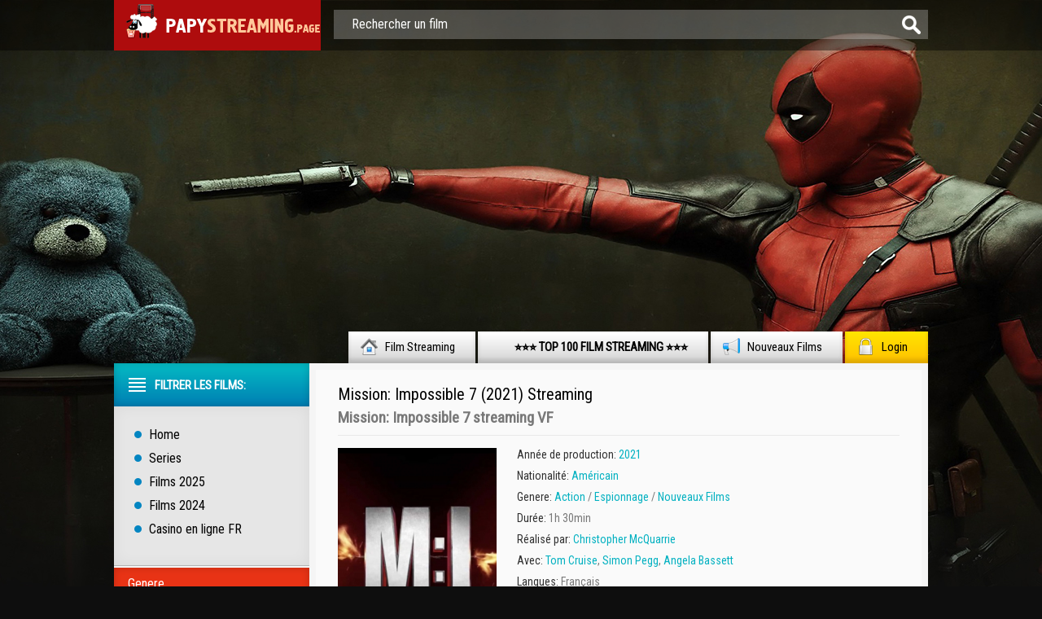

--- FILE ---
content_type: text/html; charset=UTF-8
request_url: https://papystreaming.boo/13399-mission-impossible-7-2021.html
body_size: 9546
content:
<!DOCTYPE html PUBLIC "-//W3C//DTD XHTML 1.0 Transitional//EN" "http://www.w3.org/TR/xhtml1/DTD/xhtml1-transitional.dtd">
<html xmlns="http://www.w3.org/1999/xhtml"  lang="fr-FR">
<head>
	<meta http-equiv="X-UA-Compatible" content="IE=edge" />
	<meta http-equiv="Content-Type" content="text/html; charset=utf-8" />
<title>Mission: Impossible 7 Streaming VF  2021 | Papystreaming HD</title>
<meta name="description" content="Voir Film Mission: Impossible 7 2021 streaming sur PapyStreaming  en HD 720p, Full HD 1080p, Ultra HD 4K. Regarder ou Télécharger  film complet Mission: Impossible 7  streaming gratuit en ve" />
<meta name="keywords" content="Mission: Impossible 7 streaming, Mission: Impossible 7 streaming VF, Mission: Impossible 7 2021 streaming, Mission: Impossible 7 papystreaming, Mission: Impossible 7  streaming" />
<meta name="generator" content="DataLife Engine (http://dle-news.ru)" />
<meta property="og:site_name" content="Papystreaming HD 2025 |  Voir Film  Streaming VF Complet Gratuit" />
<meta property="og:type" content="article" />
<meta property="og:title" content="Mission: Impossible 7 (2021)" />
<meta property="og:url" content="https://papystreaming.boo/13399-mission-impossible-7-2021.html" />
<meta property="og:image" content="https://papystreaming.boo/uploads/posts/2020-11/medium/1604667791_0744728.jpg" />
<link rel="search" type="application/opensearchdescription+xml" href="https://papystreaming.boo/engine/opensearch.php" title="Papystreaming HD 2025 |  Voir Film  Streaming VF Complet Gratuit" />
<link rel="alternate" type="application/rss+xml" title="Papystreaming HD 2025 |  Voir Film  Streaming VF Complet Gratuit" href="https://papystreaming.boo/rss.xml" />
<script type="text/javascript" src="/engine/classes/min/index.php?charset=utf-8&amp;g=general&amp;14"></script>
<script type="text/javascript" src="/engine/classes/min/index.php?charset=utf-8&amp;f=engine/classes/js/bbcodes.js,engine/classes/highslide/highslide.js,engine/classes/masha/masha.js&amp;14"></script>
       
	<link rel="stylesheet" href="/templates/papystreaming/css/style.css" type="text/css" />
	<!--[if lte IE 7]>
	<link rel="stylesheet" href="/templates/papystreaming/css/style-ie.css" type="text/css" />
	<![endif]-->
    <link rel="icon" href="/templates/papystreaming/images/favicon.ico" type="image/x-icon"> 
<link rel="shortcut icon" href="/templates/papystreaming/images/favicon.ico" type="image/x-icon">
	<link href='https://fonts.googleapis.com/css?family=Roboto+Condensed&subset=latin,cyrillic-ext,latin-ext,cyrillic' rel='stylesheet' type='text/css' />
	<script type="text/javascript" src="/templates/papystreaming/js/jquery.tcarusel.js"></script>
	<script type="text/javascript" src="/templates/papystreaming/js/jquery.ttabs.js"></script>
	<script type="text/javascript" src="/templates/papystreaming/js/jquery.cookie.js"></script>
	<script type="text/javascript" src="/templates/papystreaming/js/active.js"></script>
	

   <script src="//papystreaminghd.net/playerjs.js" type="text/javascript"></script>

    
    <meta name="google-site-verification" content="Sue8Nqc86e8g4jUZ9gubePOdftlDpfyKNxP428ujTX8" />
       <meta name="msvalidate.01" content="F2E31972A6F77D5B7C12ABC3D4F84009" />
    
    <meta name="google-site-verification" content="5h541InMisjmBncddde-yE_7NdUjEteuoYdxE-e2xDg" />
    <meta name="google-site-verification" content="b01i_s-Mu4hJxq5sc5RoJfJGPSFPY_LVnWQ8Rir3qjU" />
 <meta name="msvalidate.01" content="63C4871EC3E514057456CD4047D819CB" />
    <meta name="google-site-verification" content="IfqG-od4zByfJzv3txcFfpz7nbOdMrmuAoxYcPX7GTk" />
    <meta name="google-site-verification" content="0qsqORjkemorDDhcYwstVZoRKSrzX8PNglOJjfJ8PVI" />
 
    <meta name="google-site-verification" content="48Ykj1zawJ0cx0leyrRctmVov94NFKiRymziF_M_j-Q" />
    <meta name="google-site-verification" content="HeTgQyqW1oOlHoLJXuQuZLkK4OppABZnkmCSOqBXdac" />
    
    


    
    
    </head>
<body>
<script type="text/javascript">
<!--
var dle_root       = '/';
var dle_admin      = '';
var dle_login_hash = '';
var dle_group      = 5;
var dle_skin       = 'papystreaming';
var dle_wysiwyg    = '0';
var quick_wysiwyg  = '0';
var dle_act_lang   = ["Да", "Нет", "Ввод", "Отмена", "Сохранить", "Удалить", "Загрузка. Пожалуйста, подождите..."];
var menu_short     = 'Быстрое редактирование';
var menu_full      = 'Полное редактирование';
var menu_profile   = 'Просмотр профиля';
var menu_send      = 'Отправить сообщение';
var menu_uedit     = 'Админцентр';
var dle_info       = 'Информация';
var dle_confirm    = 'Подтверждение';
var dle_prompt     = 'Ввод информации';
var dle_req_field  = 'Заполните все необходимые поля';
var dle_del_agree  = 'Вы действительно хотите удалить? Данное действие невозможно будет отменить';
var dle_spam_agree = 'Вы действительно хотите отметить пользователя как спамера? Это приведёт к удалению всех его комментариев';
var dle_complaint  = 'Укажите текст Вашей жалобы для администрации:';
var dle_big_text   = 'Выделен слишком большой участок текста.';
var dle_orfo_title = 'Укажите комментарий для администрации к найденной ошибке на странице';
var dle_p_send     = 'Отправить';
var dle_p_send_ok  = 'Уведомление успешно отправлено';
var dle_save_ok    = 'Изменения успешно сохранены. Обновить страницу?';
var dle_del_news   = 'Удалить статью';
var allow_dle_delete_news   = false;
var dle_search_delay   = false;
var dle_search_value   = '';
$(function(){
	FastSearch();
});
//-->
</script><script type="text/javascript">  
<!--  
	hs.graphicsDir = '/engine/classes/highslide/graphics/';
	hs.outlineType = 'rounded-white';
	hs.numberOfImagesToPreload = 0;
	hs.showCredits = false;
	
	hs.lang = {
		loadingText :     'Загрузка...',
		playTitle :       'Просмотр слайдшоу (пробел)',
		pauseTitle:       'Пауза',
		previousTitle :   'Предыдущее изображение',
		nextTitle :       'Следующее изображение',
		moveTitle :       'Переместить',
		closeTitle :      'Закрыть (Esc)',
		fullExpandTitle : 'Развернуть до полного размера',
		restoreTitle :    'Кликните для закрытия картинки, нажмите и удерживайте для перемещения',
		focusTitle :      'Сфокусировать',
		loadingTitle :    'Нажмите для отмены'
	};
	
	hs.align = 'center';
	hs.transitions = ['expand', 'crossfade'];
	hs.addSlideshow({
		interval: 4000,
		repeat: false,
		useControls: true,
		fixedControls: 'fit',
		overlayOptions: {
			opacity: .75,
			position: 'bottom center',
			hideOnMouseOut: true
		}
	});
//-->
</script>
   
<div class="top-line">
	<div class="top-line2">
		<a href="/" class="logo"></a>
		<div class="search-block">
			<form method="post"  action='' style="margin: 0;padding: 0;">
				<input type="hidden" name="do" value="search"><input type="hidden" name="subaction" value="search" />
				<input name="story" type="text" class="form-text" id="story" value="Rechercher un film" onblur="if(this.value=='') this.value='Rechercher un film';" onfocus="if(this.value=='Rechercher un film') this.value='';" title="Rechercher un film" />
				<input type="image" src="/templates/papystreaming/images/form-search.png" value="Rechercher!" border="0" class="form-search" alt="Rechercher!">
			</form>
		</div>
	</div>
</div>
<div class="footer-background">
<div class="main-center-block">
	<div class="head-block">
		
	</div>
	<div class="top-menu">
        <a href="/">Film Streaming<img src="/templates/papystreaming/images/top-menu1.png" alt="papystreaming" /></a>
        <a href="/top-100-streaming-hd.html"><b>⭐⭐⭐  TOP 100 FILM STREAMING ⭐⭐⭐</b></a>
		<a href="/nouveaux-films-streaming/">Nouveaux Films‎ <img src="/templates/papystreaming/images/top-menu3.png" alt="Nouveaux Films" /></a>
		<a href="#" class="login-open">Login<img src="/templates/papystreaming/images/top-menu4.png" alt="" /></a>
		
	</div>
	<div style="position: relative;">

<div class="login-block">
	<form method="post" action="">
		<div class="login-line">
			<div class="login-line-title">login:</div>
			<input name="login_name" type="text" class="login-input-text" title="Ваше имя на сайте" />
		</div>
		<div class="login-line">
			<div class="login-line-title">password:</div>
			<input name="login_password" type="password" class="login-input-text" title="Ваш пароль" />
		</div>
		<div style="clear: both;"></div>
		<input onclick="submit();" type="submit" class="enter" value="Enter" /><input name="login" type="hidden" id="login" value="submit" />
		<div class="reg-link">
			
		</div>
		
		<div class="login-soc">
			<div class="login-soc-title">
				
			</div>
			<a href="" class="login-soc1" target="_blank"></a>
			<a href="" class="login-soc2" target="_blank"></a>
			<a href="" class="login-soc3" target="_blank"></a>
			<a href="" class="login-soc4" target="_blank"></a>
			<a href="" class="login-soc5" target="_blank"></a>
			<a href="" class="login-soc6" target="_blank"></a>
			<div style="clear: both;"></div>
		</div>
		
	</form>
	<div style="clear: both;"></div>
	<div class="login-close"></div>
</div>
</div>
	
	<div class="content-block">
		<div class="left-col">
			<div class="left-menu">
				<div class="left-menu-title">
					Filtrer Les Films:
				</div>
				<div class="left-menu-main">
                    <a href="/">Home</a>
					<a href="/series-film-streaming/">Series</a>
					<a href="/xfsearch/2025/">Films 2025</a>
                             <a href="/xfsearch/2024/">Films 2024</a>
                    <a href="https://casinoenlignefr.co/">Casino en ligne FR</a>
				</div>
				<div class="menu-janr">
					<div class="menu-janr-title">
					Genere
					</div>
					<div class="menu-janr-content">
							<a href="/action-film-streaming-vf/">Action</a>
							<a href="/animation-film-streaming/">Animation</a>
							<a href="/arts-martiaux-film-streaming/">Arts Martiaux </a>
							<a href="/aventure-film-streaming/">Aventure</a>
							<a href="/biopic-film-streaming/">Biopic</a>
							<a href="/comedie-film-streaming-4k-vf/">Comedie</a>
							<a href="/comedie-dramatique-film-streaming/">Comédie Dramatique</a>
                            <a href="/thriller-film-streaming-vf/">Thriller</a>
                        	<a href="/divers-film-streaming/">Divers</a>
							<a href="/documentaire-film-streaming-hd-vf-fr/">Documentaire</a>
							<a href="/drame-film-streaming-vf/">Drame</a>
							<a href="/epouvante-horreur-film-streaming/">Epouvante-horreur</a>
							<a href="/famille-film-streaming-hd-vf/">Famille</a>
							<a href="/espionnage-film-streaming/">Espionnage</a>
							<a href="/fantastique-film-streaming/">Fantastique</a>
                            <a href="/spectacles-film-streaming/">Spectacles</a>
                        <a href="/guerre-film-streaming/">Guerre </a>
							<a href="/historique-film-streaming/">Historique </a>
							<a href="/horreur-film-streaming/">Horreur</a>
							<a href="/musical-film-streaming-hd-vf/">Musical</a>
							<a href="/peplum-film-streaming/">Péplum</a>
							<a href="/policier-film-streaming-vf/">Policier</a>
                            <a href="/romance-film-streaming/">Romance</a>
                            <a href="/science-fiction-film-streaming-hd/">Science Fiction</a>
                            <a href="/western-film-streaming-hd/">Western</a>
                            <a href="/erotique-film-streaming/">Erotique</a>
					</div>
				</div>
				<div class="sort-menu">
					<div class="sort-menu-title">
						Année de publication:
					</div>
					<div class="sort-menu-content">
						<div class="sort-menu-block">
                               <a href="/xfsearch/2025/">Films 2025</a>
                               <a href="/xfsearch/2024/">Films 2024</a>
                                  <a href="/xfsearch/2023/">Films 2023</a>
                             <a href="/xfsearch/2022/">Films 2022</a>
                            <a href="/xfsearch/2021/">Films 2021</a>
                             <a href="/xfsearch/2020/">Films 2020</a>
                           

                             
						
                          
						</div>
						<div class="sort-menu-block">
                              <a href="/xfsearch/2019/">Film 2019</a>
                                                          <a href="/xfsearch/2018/">Film 2018</a>
                             <a href="/xfsearch/2017/">Film 2017</a>
							<a href="/xfsearch/2016/">Film 2016</a>
						
                            <a href="/xfsearch/2015/">Film 2015</a>
                            <a href="/xfsearch/2014/">Film 2014</a>
                            
                       
                            	
                      
						</div>
						<div style="clear: both;"></div>
					</div>
				</div>
				<div class="sort-menu">
					<div class="sort-menu-title">
						Pays de production:
					</div>
					<div class="sort-menu-content sort-menu-content2">
						<div class="sort-menu-block">
					<a href="/xfsearch/Français/">Français</a>
						<a href="/xfsearch/Américain/">Américain</a>
						<a href="/xfsearch/Britannique/">Britannique</a>
			
						</div>
						<div class="sort-menu-block">
									<a href="/xfsearch/Italien/">Italien</a>
						<a href="/xfsearch/Indien/">Indien</a>
                            <a href="/xfsearch/espagnol/">Espagnol</a>
						</div>
						<div style="clear: both;"></div>
					</div>
				</div>
		
			</div>
			
			<div class="left-block">
				<div class="left-block-title">
				Top Films du mois:<img src="/templates/papystreaming/images/left-comments-icon2.png" alt="" />
				</div>
				<div class="left-block-content">
					
					<div style="clear: both;"></div>
				</div>
			</div>
			<div class="left-block">
				<div class="left-block-title">
					Films populaires: <img src="/templates/papystreaming/images/left-comments-icon3.png" alt="" />
				</div>
				<div class="left-block-content">
					<div class="trailer-news">
	<div class="trailer-news-image">
		<img src="https://papystreaming.boo/uploads/posts/2024-11/medium/1732123918_8a5770f7e56b10432e3dc959a932fd55.jpg" alt="Les Bodin’s partent en vrille (2025)" />
		<a href="https://papystreaming.boo/14465-les-bodins-partent-en-vrille-2025.html"></a>
	</div>
	<div class="trailer-news-title">
		<a href="https://papystreaming.boo/14465-les-bodins-partent-en-vrille-2025.html">Les Bodin’s partent en vrille (2025)</a>
	</div>
</div><div class="trailer-news">
	<div class="trailer-news-image">
		<img src="https://papystreaming.boo/uploads/posts/2024-07/medium/1720462855_zootopia-2-temp-poster.jpg" alt="Zootopie 2 (2025)" />
		<a href="https://papystreaming.boo/14294-zootopie-2-2025.html"></a>
	</div>
	<div class="trailer-news-title">
		<a href="https://papystreaming.boo/14294-zootopie-2-2025.html">Zootopie 2 (2025)</a>
	</div>
</div><div class="trailer-news">
	<div class="trailer-news-image">
		<img src="https://papystreaming.boo/uploads/posts/2024-07/medium/1720465317_3900901.jpg" alt="Tron: Ares (2025)" />
		<a href="https://papystreaming.boo/14333-tron-ares-2025.html"></a>
	</div>
	<div class="trailer-news-title">
		<a href="https://papystreaming.boo/14333-tron-ares-2025.html">Tron: Ares (2025)</a>
	</div>
</div><div class="trailer-news">
	<div class="trailer-news-image">
		<img src="https://papystreaming.boo/uploads/posts/2024-11/1732128577_130352110a002aa95a_ca.jpg" alt="Mortal Kombat 2 (2025)" />
		<a href="https://papystreaming.boo/14488-mortal-kombat-2-2025.html"></a>
	</div>
	<div class="trailer-news-title">
		<a href="https://papystreaming.boo/14488-mortal-kombat-2-2025.html">Mortal Kombat 2 (2025)</a>
	</div>
</div><div class="trailer-news">
	<div class="trailer-news-image">
		<img src="https://papystreaming.boo/uploads/posts/2024-11/medium/1732077691_b5191e5b64a38387cde411ce256828be.jpg" alt="Companion (2025)" />
		<a href="https://papystreaming.boo/14449-companion-2025.html"></a>
	</div>
	<div class="trailer-news-title">
		<a href="https://papystreaming.boo/14449-companion-2025.html">Companion (2025)</a>
	</div>
</div><div class="trailer-news">
	<div class="trailer-news-image">
		<img src="https://papystreaming.boo/uploads/posts/2024-11/medium/1731125899_0d306fb986a08afdeedefc98c3d31448.jpg" alt="A Minecraft Movie (2025)" />
		<a href="https://papystreaming.boo/14409-a-minecraft-movie-2025.html"></a>
	</div>
	<div class="trailer-news-title">
		<a href="https://papystreaming.boo/14409-a-minecraft-movie-2025.html">A Minecraft Movie (2025)</a>
	</div>
</div><div class="trailer-news">
	<div class="trailer-news-image">
		<img src="https://papystreaming.boo/uploads/posts/2024-11/medium/1731127778_9f383f5835fc383a216d0140396a2fa2.jpg" alt="Better Man (2025)" />
		<a href="https://papystreaming.boo/14430-better-man-2025.html"></a>
	</div>
	<div class="trailer-news-title">
		<a href="https://papystreaming.boo/14430-better-man-2025.html">Better Man (2025)</a>
	</div>
</div><div class="trailer-news">
	<div class="trailer-news-image">
		<img src="https://papystreaming.boo/uploads/posts/2024-11/medium/1730485403_475531810cc6f30ca5d3816852e936b6.jpg" alt="Jurassic World Rebirth (2025)" />
		<a href="https://papystreaming.boo/14396-jurassic-world-rebirth-2025.html"></a>
	</div>
	<div class="trailer-news-title">
		<a href="https://papystreaming.boo/14396-jurassic-world-rebirth-2025.html">Jurassic World Rebirth (2025)</a>
	</div>
</div><div class="trailer-news">
	<div class="trailer-news-image">
		<img src="https://papystreaming.boo/uploads/posts/2024-11/medium/1732076945_mv5bytzmmtdhmzutndmzos00mdc5ltgzmmityzdizjcxodzizwiyxkeyxkfqcgc._v1_.jpg" alt="The Conjuring: Last Rites (2025)" />
		<a href="https://papystreaming.boo/14413-the-conjuring-last-rites-2025.html"></a>
	</div>
	<div class="trailer-news-title">
		<a href="https://papystreaming.boo/14413-the-conjuring-last-rites-2025.html">The Conjuring: Last Rites (2025)</a>
	</div>
</div><div class="trailer-news">
	<div class="trailer-news-image">
		<img src="https://papystreaming.boo/uploads/posts/2024-11/1732125625_1150693-natacha-0-230-0-345-crop.jpg" alt="Natacha (2025)" />
		<a href="https://papystreaming.boo/14477-natacha-2025.html"></a>
	</div>
	<div class="trailer-news-title">
		<a href="https://papystreaming.boo/14477-natacha-2025.html">Natacha (2025)</a>
	</div>
</div><div class="trailer-news">
	<div class="trailer-news-image">
		<img src="https://papystreaming.boo/uploads/posts/2024-11/medium/1732122033_b78f789334d25103ea7646b5d03670bf.jpg" alt="Back to Business (2025)" />
		<a href="https://papystreaming.boo/14462-back-to-business-2025.html"></a>
	</div>
	<div class="trailer-news-title">
		<a href="https://papystreaming.boo/14462-back-to-business-2025.html">Back to Business (2025)</a>
	</div>
</div>
					<div style="clear: both;"></div>
					<a href="/nouveaux-films-streaming-vf-hd/" class="more-trailer-link">Autres films populaires</a>
				</div>
			</div>
		</div>
		<div class="right-col">
			
			
			<div id='dle-content'><div class="full-news" itemscope itemtype="http://schema.org/VideoObject">
	<meta content="1h 30min" />
     	<meta itemprop="name" content="Mission: Impossible 7 (2021)" />
    <meta itemprop="description" content=" Film Mission: Impossible 7 (2021) streaming VF Complet Gratuit sur Papystreaming en HD 720p, Full HD 1080p, Ultra HD 4K ." />
	<meta itemprop="datePublished" content="2020-11-06" />
    <meta itemprop="uploadDate" content="2020-11-06" />
    <meta itemprop="duration" content="PT100M58S">
    <meta itemprop="isFamilyFriendly" content="true"/>
    <meta itemprop="contentUrl" content="https://papystreaming.boo/13399-mission-impossible-7-2021.html" />
       <meta itemprop="thumbnailUrl" content="https://papystreaming.boo/uploads/posts/2020-11/medium/1604667791_0744728.jpg" />
      <meta itemprop="playerType" content="Flash">
      <meta itemprop="width" content="1920">
      <meta itemprop="height" content="1080">
      <meta itemprop="videoQuality" content="full HD">
      <meta itemprop="bitrate" content="526">
      <meta itemprop="contentSize" content="926000">
 
    
    
    
    
    
	<div class="main-news-shad">
		<div class="main-news-top">
			<div class="main-news-title">
				<h1 itemprop="name">Mission: Impossible 7 (2021) Streaming</h1> 
			</div>
            
			<div class="main-news-title-original" itemprop="alternativeHeadline">
                <h2>Mission: Impossible 7 streaming VF</h2>
			</div>
			
			<div class="main-news-rating" itemtype="http://schema.org/aggregateRating">
				<div class="main-news-rating">
   <div style="clear: both;"></div>
</div>
            </div>
		</div>

        
		<div class="main-news-center">
			<div class="main-news-left">
				<div class="main-news-image" itemprop="thumbnail" itemscope  itemtype="http://schema.org/ImageObject">
					<img src="https://papystreaming.boo/uploads/posts/2020-11/medium/1604667791_0744728.jpg" alt="Mission: Impossible 7 (2021)" itemprop="contentUrl"   />
					<div class="main-news-quality"  >HD</div>      
                
			
		 
                    
				</div>
          
                <a href="/papystreaming.php"  rel="nofollow"     target="_blank"    class="main-news-more">►  STREAMING EN 4K</a>
                <br>
                <a href="/tele.php"  rel="nofollow"     target="_blank"    class="main-news-more">▼  TÉLÉCHARGER EN 4K</a>
		
            </div>
       
                
            
			<div class="main-news-line-info">
             
				
				<div class="main-news-line boxshow">
					<i>Année de production:</i> <a href="https://papystreaming.boo/xfsearch/2021/">2021</a>
				</div>
				
				
				<div class="main-news-line">
					<i>Nationalité:  </i> <a href="https://papystreaming.boo/xfsearch/Am%C3%A9ricain/">Américain</a>
				</div>
				
				<div class="main-news-line zap boxshow" itemprop="genre">
					<i>Genere: </i> <a href="https://papystreaming.boo/action-film-streaming-vf/">Action</a> / <a href="https://papystreaming.boo/espionnage-film-streaming/">Espionnage </a> / <a href="https://papystreaming.boo/nouveaux-films-streaming/">Nouveaux Films</a>
				</div>
				
				<div class="main-news-line">
					<i>Durée: </i> 1h 30min
				</div>
				
                
                  	
				<div class="main-news-line"  itemprop="director">
					<i>Réalisé par: </i> <a href="https://papystreaming.boo/xfsearch/Christopher+McQuarrie/">Christopher McQuarrie</a>
				</div>
				
                
                
                	
				<div class="main-news-line">
					<i>Avec: </i> <a href="https://papystreaming.boo/xfsearch/Tom+Cruise/">Tom Cruise</a>, <a href="https://papystreaming.boo/xfsearch/Simon+Pegg/">Simon Pegg</a>, <a href="https://papystreaming.boo/xfsearch/Angela+Bassett/">Angela Bassett</a>
				</div>
				
                
				
				<div class="main-news-line" >
					<i>Langues: </i> Français
				</div>
				
				
                

				<div class="main-news-fav">
					
			
				</div>
			</div>
			<div style="clear: both;height: 10px;"></div>

		</div>
        
        <br><br><br><br>	<br>  <br> 
        
		<div class="main-news-descr">
			<div class="main-news-descr-title">
				Description: 
			</div>
			<div class="main-news-descr-content" itemprop="description">
                <!--MBegin:https://papystreaming.boo/uploads/posts/2020-11/1604667791_0744728.jpg|left--><a href="https://papystreaming.boo/uploads/posts/2020-11/1604667791_0744728.jpg" rel="highslide" class="highslide"><img src="https://papystreaming.boo/uploads/posts/2020-11/medium/1604667791_0744728.jpg" style="float:left;" alt='Mission: Impossible 7 (2021)' title='Mission: Impossible 7 (2021)'  /></a><!--MEnd-->Suite des aventures de l'espion Ethan Hunt. Regarder film  Mission: Impossible 7 (2021)  streaming  complet en Full HD, 4K gratuit et sans limitation de temps.<div style="clear: both;"></div>
			</div>
			<div class="descr-full">description complète</div>
		</div>

        
        
        <div class="tt-tabs tabs-full-news">
			<div class="index-tabs">
                <span>Mission: Impossible 7 (2021) streaming</span>
			<span>Trailer</span>			
			</div>
			<div class="index-panel">
    
				<div class="tt-panel" itemprop="video" itemscope itemtype="http://schema.org/VideoObject">
					<div class="full-news-video" itemprop="embedHTML">
					
                        
                        				        <div id="fr"></div>

<script>
    var player = new Playerjs({id:"fr",  poster:"https://papystreaming.boo/uploads/posts/2020-11/medium/1604667791_0744728.jpg", file:"https://papystreaming.boo/Universal.mp4", title:"Mission: Impossible 7 (2021)"});
</script>
                        
                        
					</div>
					<div style="clear: both;"></div>
				</div>
				
				
				<div class="tt-panel">
					<div class="full-news-video">
						
                         <iframe src="https://www.youtube.com/embed/prjF7YhJP9Y" width="960" height="540"  frameborder="0" allow="accelerometer; autoplay; clipboard-write; encrypted-media; gyroscope; picture-in-picture" allowfullscreen=""></iframe>
                        
					</div>
					<div style="clear: both;"></div>
				</div>
			
			</div>
        </div>
        
        
        
      
                  
            </div>
		
			</div>
        

        
    
		<div class="related-block">
			<div class="related-block-title">
                Comme voir <strong>Mission: Impossible 7 (2021) Streaming </strong> en  HD 720p, Full HD 1080p, UHD 4K , il est également recommandé de films:
			</div>
            
            
			<div class="related-block-content">
				<div class="related-news">
	<div class="related-news-image">
		<a href="https://papystreaming.boo/13383-profession-du-pre-2021.html">
			<img src="https://papystreaming.boo/uploads/posts/2020-11/medium/1604645585_0645840.jpg" alt="Profession du père (2021)" />
		</a>
	</div>
	<div class="related-news-title">
		<a href="https://papystreaming.boo/13383-profession-du-pre-2021.html">Profession du père (2021)</a>
	</div>
</div><div class="related-news">
	<div class="related-news-image">
		<a href="https://papystreaming.boo/13072-cruella-2021-hd3.html">
			<img src="https://papystreaming.boo/uploads/posts/2021-04/medium/1617345018_2528467.jpg" alt="Cruella (2021)" />
		</a>
	</div>
	<div class="related-news-title">
		<a href="https://papystreaming.boo/13072-cruella-2021-hd3.html">Cruella (2021)</a>
	</div>
</div><div class="related-news">
	<div class="related-news-image">
		<a href="https://papystreaming.boo/12546-news-of-the-world-2021.html">
			<img src="https://papystreaming.boo/uploads/posts/2020-11/medium/1604587379_1906110.jpg" alt="La Mission (2021)" />
		</a>
	</div>
	<div class="related-news-title">
		<a href="https://papystreaming.boo/12546-news-of-the-world-2021.html">La Mission (2021)</a>
	</div>
</div><div class="related-news">
	<div class="related-news-image">
		<a href="https://papystreaming.boo/11624-top-gun-maverick-2021.html">
			<img src="https://papystreaming.boo/uploads/posts/2019-12/medium/1575714941_4067271.jpg" alt="Top Gun : Maverick (2021)" />
		</a>
	</div>
	<div class="related-news-title">
		<a href="https://papystreaming.boo/11624-top-gun-maverick-2021.html">Top Gun : Maverick (2021)</a>
	</div>
</div><div class="related-news">
	<div class="related-news-image">
		<a href="https://papystreaming.boo/11620-kingsman-3-2021.html">
			<img src="https://papystreaming.boo/uploads/posts/2021-10/medium/1634796745_affiche-the-king-s-man-premiere-mission-the-king-s-man-2020-3.jpg" alt="The King's Man 3: Première Mission (2021)" />
		</a>
	</div>
	<div class="related-news-title">
		<a href="https://papystreaming.boo/11620-kingsman-3-2021.html">The King's Man 3: Première Mission (2021)</a>
	</div>
</div><div class="related-news">
	<div class="related-news-image">
		<a href="https://papystreaming.boo/9591-mission-impossible-6-2018.html">
			<img src="https://papystreaming.boo/uploads/posts/2018-05/medium/1526328250_0850449.jpg" alt="Mission: Impossible - Fallout (2018)" />
		</a>
	</div>
	<div class="related-news-title">
		<a href="https://papystreaming.boo/9591-mission-impossible-6-2018.html">Mission: Impossible - Fallout (2018)</a>
	</div>
</div><div class="related-news">
	<div class="related-news-image">
		<a href="https://papystreaming.boo/5839-mission-impossible-protocole-fantme-2011.html">
			<img src="https://papystreaming.boo/uploads/posts/2015-10/medium/1445065881_19843153.jpg" alt="Mission : Impossible - Protocole fantôme (2011)" />
		</a>
	</div>
	<div class="related-news-title">
		<a href="https://papystreaming.boo/5839-mission-impossible-protocole-fantme-2011.html">Mission : Impossible - Protocole fantôme (2011)</a>
	</div>
</div><div class="related-news">
	<div class="related-news-image">
		<a href="https://papystreaming.boo/812-mission-impossible-rogue-nation-2015-vf-5.html">
			<img src="https://papystreaming.boo/uploads/posts/2015-04/medium/1427966269_531877.jpg" alt="Mission: Impossible - Rogue Nation (2015)" />
		</a>
	</div>
	<div class="related-news-title">
		<a href="https://papystreaming.boo/812-mission-impossible-rogue-nation-2015-vf-5.html">Mission: Impossible - Rogue Nation (2015)</a>
	</div>
</div>
				<div style="clear: both;"></div>
			</div>
		</div>

<div class="comments-block">
	<div class="comments-block-title">
	
	</div>
	<div class="comments-block-content">

		<div style="clear: both;"></div>
	
	</div>
</div>
<link rel="stylesheet" href="/templates/papystreaming/css/swiper.css" type="text/css" />
<script src="/templates/papystreaming/js/swiper.jquery.min.js"></script>
<script type="text/javascript">
	$(function(){
		
		$('.descr-full').click(function(){
			$('.main-news-descr-content').css({height:'auto'});
			$(this).hide();
		});
		
		$('.full-news-kadr br').remove();
		
	});
	
		var sliderImages = $('.full-news-kadr').find('img');
			
		// 
		sliderImages.each(function(){
			var sliderImagesSrc = $(this).attr('src');
			var sliderImagesTitle = $(this).attr('alt');
			var sliderImagesLink = $(this).parent('a').attr('href');
					
			if(sliderImagesLink == undefined) {
			// РµСЃР»Рё РїСЂРѕСЃС‚Рѕ РєР°СЂС‚РёРЅРєР°, Р±РµР· С‚СѓРјР±Р°
				$('.swiper-wrapper').append('<div class="swiper-slide"><a href="'+sliderImagesSrc+'" rel="highslide" class="highslide"><img src="'+sliderImagesSrc+'" alt="'+sliderImagesTitle+'" title="'+sliderImagesTitle+'" /></a></div>');
			} else {
			// РµСЃР»Рё РєР°СЂС‚РёРЅРєР° СЃ С‚СѓРјР±РѕРј
				$('.swiper-wrapper').append('<div class="swiper-slide"><a href="'+sliderImagesLink+'" rel="highslide" class="highslide"><img src="'+sliderImagesSrc+'" alt="'+sliderImagesTitle+'" title="'+sliderImagesTitle+'" /></a></div>');
			}							
					
		});
	
	//
	
	
	var handleMatchMedia2 = function (mediaQuery) {
		if (mediaQuery.matches) {
			var swiper = new Swiper('.swiper-container', {
				pagination: '.swiper-pagination',
				slidesPerView: 2,
				spaceBetween: 10
			});
		} else {
			var swiper = new Swiper('.swiper-container', {
				pagination: '.swiper-pagination',
				slidesPerView: 3,
				spaceBetween: 30
			});
		}
	}
	mql2 = window.matchMedia('all and (max-width: 1100px)');

	handleMatchMedia2(mql2);
	mql2.addListener(handleMatchMedia2); 
	
	
    /*var swiper = new Swiper('.swiper-container', {
        pagination: '.swiper-pagination',
        slidesPerView: 3,
        spaceBetween: 30
    });*/
	
	$('.tt-tabs').ttabs();
	
</script>

<div id="dle-ajax-comments"></div>
<form  method="post" name="dle-comments-form" id="dle-comments-form" action="/13399-mission-impossible-7-2021.html">
		<input type="hidden" name="subaction" value="addcomment" />
		<input type="hidden" name="post_id" id="post_id" value="13399" /></form><script type="text/javascript">
<!--
$(function(){

	$('#dle-comments-form').submit(function() {
	  doAddComments();
	  return false;
	});

});

function reload () {

	var rndval = new Date().getTime(); 

	document.getElementById('dle-captcha').innerHTML = '<img src="/engine/modules/antibot/antibot.php?rndval=' + rndval + '" width="160" height="80" alt="" /><br /><a onclick="reload(); return false;" href="#">Кликните на изображение чтобы обновить код, если он неразборчив</a>';

};
//-->
</script></div>
			<div style="clear: both;"></div>
		</div>
		<div style="clear: both;"></div>
	</div>
	<div class="bottom-block">
		<div class="bottom-block-left">
			<div class="bottom-block-title">
				Le meilleur film de l'année
			</div>
			<div class="bottom-block-content">
				
				<div style="clear: both;"></div>
			</div>
		</div>
		<div class="bottom-block-right">
			<div class="bottom-block-title">
Les dernières nouvelles Films insérés
            </div>
			<div class="bottom-block-content">
				<div class="kino-news">
	<div class="kino-news-date">
		17.01.2025
	</div>
	<a href="https://papystreaming.boo/14417-bridget-jones-folle-de-lui-2025.html" class="kino-news-title">
		Bridget Jones : folle de lui (2025)
	</a>
</div><div class="kino-news">
	<div class="kino-news-date">
		28.12.2024
	</div>
	<a href="https://papystreaming.boo/14165--contre-sens-2-2024.html" class="kino-news-title">
		À Contre-Sens 2 (2024)
	</a>
</div><div class="kino-news">
	<div class="kino-news-date">
		28.12.2024
	</div>
	<a href="https://papystreaming.boo/14305-thunderbolts-2025.html" class="kino-news-title">
		Thunderbolts* (2025)
	</a>
</div><div class="kino-news">
	<div class="kino-news-date">
		28.12.2024
	</div>
	<a href="https://papystreaming.boo/14336-m3gan-20-2025.html" class="kino-news-title">
		M3GAN 2.0 (2025)
	</a>
</div><div class="kino-news">
	<div class="kino-news-date">
		28.12.2024
	</div>
	<a href="https://papystreaming.boo/14339-how-to-train-your-dragon-2025.html" class="kino-news-title">
		How to Train Your Dragon (2025)
	</a>
</div>
				<div style="clear: both;"></div>
				
			</div>
		</div>
		<div style="clear: both;"></div>
	</div>
	<div class="footer">
		<div class="footer2">
			<div class="footer-menu">
				<div class="footer-menu-block">
                 
												  	<a href="/action-film-streaming-vf/">Action</a>
							<a href="/aventure-film-streaming/">Aventure</a>
							<a href="/biopic-film-streaming-4k/">Biopic</a>
							<a href="/comedie-film-streaming/">Comedie</a>
							<a href="/comedie-dramatique-film-streaming/">Comédie Dramatique</a>
                            <a href="/thriller-film-streaming/">Thriller</a>
				</div>
				<div class="footer-menu-block">
                    <a href="/animation-film-streaming/">Animation</a>
							<a href="/arts-martiaux-film-streaming/">Arts Martiaux </a>
					
							
						
                    
						
                    	
                      	
                 
                     
            
  
                    <a href="/dmca.html">DMCA</a>
				</div>
			</div>
			<div class="footer-right">
				<div class="footer-text">
               
                    Film Streaming  papystreaming : visionnage de streaming film de qualité entièrement. Tous les meilleurs streaming films sont ici. Bon film streaming  HD 720p, Full HD 1080p, UHD 4K . Papy streaming est un site libre et 100% gratuit, regarder tous vos film préféré, toutes votre séléction de film franiçais, VOSTFR a voir online. Regarder des films en streaming complet sur VK, YouWatch, VF, ExaShare, Openloaud gratuitement et sans limitation de temps.

				</div>
				<div class="footer-bottom">
					<div class="footer-soc">
					
                        
                    
                        
                        
					</div>
					<div class="footer-count">
					
					</div>
					<div class="footer-up"></div>
				</div>
				
			</div>
			<div style="clear: both;"></div>
		</div>
	</div>
</div>
</div>
<!--[if IE 6]>
<a href="http://www.microsoft.com/rus/windows/internet-explorer/worldwide-sites.aspx" class="alert"></a>
<![endif]-->
    
      
    
    <noindex>
    <!-- Yandex.Metrika counter -->
<script type="text/javascript">
(function (d, w, c) {
    (w[c] = w[c] || []).push(function() {
        try {
            w.yaCounter27508158 = new Ya.Metrika({id:27508158,
                    webvisor:true,
                    clickmap:true,
                    trackLinks:true,
                    accurateTrackBounce:true});
        } catch(e) { }
    });

    var n = d.getElementsByTagName("script")[0],
        s = d.createElement("script"),
        f = function () { n.parentNode.insertBefore(s, n); };
    s.type = "text/javascript";
    s.async = true;
    s.src = (d.location.protocol == "https:" ? "https:" : "http:") + "//mc.yandex.ru/metrika/watch.js";

    if (w.opera == "[object Opera]") {
        d.addEventListener("DOMContentLoaded", f, false);
    } else { f(); }
})(document, window, "yandex_metrika_callbacks");
</script>
<noscript><div><img src="//mc.yandex.ru/watch/27508158" style="position:absolute; left:-9999px;" alt="" /></div></noscript>
<!-- /Yandex.Metrika counter -->
    </noindex>
        
    
<script defer src="https://static.cloudflareinsights.com/beacon.min.js/vcd15cbe7772f49c399c6a5babf22c1241717689176015" integrity="sha512-ZpsOmlRQV6y907TI0dKBHq9Md29nnaEIPlkf84rnaERnq6zvWvPUqr2ft8M1aS28oN72PdrCzSjY4U6VaAw1EQ==" data-cf-beacon='{"version":"2024.11.0","token":"11263cb1b88e4282bba0069ffa011768","r":1,"server_timing":{"name":{"cfCacheStatus":true,"cfEdge":true,"cfExtPri":true,"cfL4":true,"cfOrigin":true,"cfSpeedBrain":true},"location_startswith":null}}' crossorigin="anonymous"></script>
</body>
</html>
<!-- DataLife Engine Copyright SoftNews Media Group (http://dle-news.ru) -->
